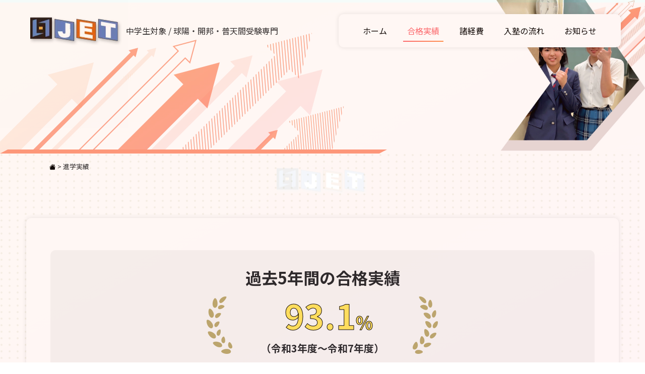

--- FILE ---
content_type: text/html; charset=UTF-8
request_url: https://www.jet-ginowan.com/results
body_size: 13909
content:
<!DOCTYPE html>
<html lang="ja">

<head>
	<!-- Google tag (gtag.js) -->
	<script async src="https://www.googletagmanager.com/gtag/js?id=G-ER26PDV8GM"></script>
	<script>
		window.dataLayer = window.dataLayer || [];

		function gtag() {
			dataLayer.push(arguments);
		}
		gtag('js', new Date());

		gtag('config', 'G-ER26PDV8GM');
	</script>
	<meta charset="UTF-8">
	
	<meta name="viewport" content="width=device-width,initial-scale=1.0">
	<link rel="preconnect" href="https://fonts.googleapis.com">
	<link rel="preconnect" href="https://fonts.gstatic.com" crossorigin>
	<link href="https://fonts.googleapis.com/css2?family=Noto+Sans+JP:wght@100..900&display=swap" rel="stylesheet">
	<link rel="stylesheet" href="/wp-content/themes/main/css/bootstrap-custom.css">
	<link rel="stylesheet" href="/wp-content/themes/main/css/common.css">
	<link href="https://cdn.jsdelivr.net/npm/bootstrap-icons/font/bootstrap-icons.css" rel="stylesheet">
	<link rel="stylesheet" href="https://www.jet-ginowan.com/wp-content/themes/main/css/results.css">
		<style>img:is([sizes="auto" i], [sizes^="auto," i]) { contain-intrinsic-size: 3000px 1500px }</style>
	
		<!-- All in One SEO 4.8.2 - aioseo.com -->
		<title>進学実績 | 球陽・開邦・普天間受験専門 JET宜野湾校</title>
	<meta name="description" content="球陽高校・開邦高校・普天間高校受験専門のJET宜野湾校の進学実績の紹介です。" />
	<meta name="robots" content="max-image-preview:large" />
	<meta name="keywords" content="宜野湾,塾,高校受験,球陽高校,開邦高校,普天間高校,進学,沖縄県,jet宜野湾校" />
	<link rel="canonical" href="https://www.jet-ginowan.com/results" />
	<meta name="generator" content="All in One SEO (AIOSEO) 4.8.2" />
		<meta property="og:locale" content="ja_JP" />
		<meta property="og:site_name" content="球陽・開邦・普天間受験専門　JET宜野湾校 | JET宜野湾校は沖縄県宜野湾市を中心に安心・信頼の進学実績を誇る球陽高校・開邦高校・普天間高校受験専門の学習塾です。" />
		<meta property="og:type" content="article" />
		<meta property="og:title" content="進学実績 | 球陽・開邦・普天間受験専門 JET宜野湾校" />
		<meta property="og:description" content="球陽高校・開邦高校・普天間高校受験専門のJET宜野湾校の進学実績の紹介です。" />
		<meta property="og:url" content="https://www.jet-ginowan.com/results" />
		<meta property="article:published_time" content="2019-08-26T01:28:20+00:00" />
		<meta property="article:modified_time" content="2019-09-17T07:35:21+00:00" />
		<meta name="twitter:card" content="summary" />
		<meta name="twitter:title" content="進学実績 | 球陽・開邦・普天間受験専門 JET宜野湾校" />
		<meta name="twitter:description" content="球陽高校・開邦高校・普天間高校受験専門のJET宜野湾校の進学実績の紹介です。" />
		<script type="application/ld+json" class="aioseo-schema">
			{"@context":"https:\/\/schema.org","@graph":[{"@type":"BreadcrumbList","@id":"https:\/\/www.jet-ginowan.com\/results#breadcrumblist","itemListElement":[{"@type":"ListItem","@id":"https:\/\/www.jet-ginowan.com\/#listItem","position":1,"name":"\u5bb6","item":"https:\/\/www.jet-ginowan.com\/","nextItem":{"@type":"ListItem","@id":"https:\/\/www.jet-ginowan.com\/results#listItem","name":"\u9032\u5b66\u5b9f\u7e3e"}},{"@type":"ListItem","@id":"https:\/\/www.jet-ginowan.com\/results#listItem","position":2,"name":"\u9032\u5b66\u5b9f\u7e3e","previousItem":{"@type":"ListItem","@id":"https:\/\/www.jet-ginowan.com\/#listItem","name":"\u5bb6"}}]},{"@type":"Organization","@id":"https:\/\/www.jet-ginowan.com\/#organization","name":"\u7403\u967d\u30fb\u958b\u90a6\u30fb\u666e\u5929\u9593\u53d7\u9a13\u5c02\u9580\u3000JET\u5b9c\u91ce\u6e7e\u6821","description":"JET\u5b9c\u91ce\u6e7e\u6821\u306f\u6c96\u7e04\u770c\u5b9c\u91ce\u6e7e\u5e02\u3092\u4e2d\u5fc3\u306b\u5b89\u5fc3\u30fb\u4fe1\u983c\u306e\u9032\u5b66\u5b9f\u7e3e\u3092\u8a87\u308b\u7403\u967d\u9ad8\u6821\u30fb\u958b\u90a6\u9ad8\u6821\u30fb\u666e\u5929\u9593\u9ad8\u6821\u53d7\u9a13\u5c02\u9580\u306e\u5b66\u7fd2\u587e\u3067\u3059\u3002","url":"https:\/\/www.jet-ginowan.com\/"},{"@type":"WebPage","@id":"https:\/\/www.jet-ginowan.com\/results#webpage","url":"https:\/\/www.jet-ginowan.com\/results","name":"\u9032\u5b66\u5b9f\u7e3e | \u7403\u967d\u30fb\u958b\u90a6\u30fb\u666e\u5929\u9593\u53d7\u9a13\u5c02\u9580 JET\u5b9c\u91ce\u6e7e\u6821","description":"\u7403\u967d\u9ad8\u6821\u30fb\u958b\u90a6\u9ad8\u6821\u30fb\u666e\u5929\u9593\u9ad8\u6821\u53d7\u9a13\u5c02\u9580\u306eJET\u5b9c\u91ce\u6e7e\u6821\u306e\u9032\u5b66\u5b9f\u7e3e\u306e\u7d39\u4ecb\u3067\u3059\u3002","inLanguage":"ja","isPartOf":{"@id":"https:\/\/www.jet-ginowan.com\/#website"},"breadcrumb":{"@id":"https:\/\/www.jet-ginowan.com\/results#breadcrumblist"},"datePublished":"2019-08-26T10:28:20+09:00","dateModified":"2019-09-17T16:35:21+09:00"},{"@type":"WebSite","@id":"https:\/\/www.jet-ginowan.com\/#website","url":"https:\/\/www.jet-ginowan.com\/","name":"\u7403\u967d\u30fb\u958b\u90a6\u30fb\u666e\u5929\u9593\u53d7\u9a13\u5c02\u9580\u3000JET\u5b9c\u91ce\u6e7e\u6821","description":"JET\u5b9c\u91ce\u6e7e\u6821\u306f\u6c96\u7e04\u770c\u5b9c\u91ce\u6e7e\u5e02\u3092\u4e2d\u5fc3\u306b\u5b89\u5fc3\u30fb\u4fe1\u983c\u306e\u9032\u5b66\u5b9f\u7e3e\u3092\u8a87\u308b\u7403\u967d\u9ad8\u6821\u30fb\u958b\u90a6\u9ad8\u6821\u30fb\u666e\u5929\u9593\u9ad8\u6821\u53d7\u9a13\u5c02\u9580\u306e\u5b66\u7fd2\u587e\u3067\u3059\u3002","inLanguage":"ja","publisher":{"@id":"https:\/\/www.jet-ginowan.com\/#organization"}}]}
		</script>
		<!-- All in One SEO -->

<script type="text/javascript">
/* <![CDATA[ */
window._wpemojiSettings = {"baseUrl":"https:\/\/s.w.org\/images\/core\/emoji\/16.0.1\/72x72\/","ext":".png","svgUrl":"https:\/\/s.w.org\/images\/core\/emoji\/16.0.1\/svg\/","svgExt":".svg","source":{"concatemoji":"https:\/\/www.jet-ginowan.com\/wp-includes\/js\/wp-emoji-release.min.js?ver=6.8.3"}};
/*! This file is auto-generated */
!function(s,n){var o,i,e;function c(e){try{var t={supportTests:e,timestamp:(new Date).valueOf()};sessionStorage.setItem(o,JSON.stringify(t))}catch(e){}}function p(e,t,n){e.clearRect(0,0,e.canvas.width,e.canvas.height),e.fillText(t,0,0);var t=new Uint32Array(e.getImageData(0,0,e.canvas.width,e.canvas.height).data),a=(e.clearRect(0,0,e.canvas.width,e.canvas.height),e.fillText(n,0,0),new Uint32Array(e.getImageData(0,0,e.canvas.width,e.canvas.height).data));return t.every(function(e,t){return e===a[t]})}function u(e,t){e.clearRect(0,0,e.canvas.width,e.canvas.height),e.fillText(t,0,0);for(var n=e.getImageData(16,16,1,1),a=0;a<n.data.length;a++)if(0!==n.data[a])return!1;return!0}function f(e,t,n,a){switch(t){case"flag":return n(e,"\ud83c\udff3\ufe0f\u200d\u26a7\ufe0f","\ud83c\udff3\ufe0f\u200b\u26a7\ufe0f")?!1:!n(e,"\ud83c\udde8\ud83c\uddf6","\ud83c\udde8\u200b\ud83c\uddf6")&&!n(e,"\ud83c\udff4\udb40\udc67\udb40\udc62\udb40\udc65\udb40\udc6e\udb40\udc67\udb40\udc7f","\ud83c\udff4\u200b\udb40\udc67\u200b\udb40\udc62\u200b\udb40\udc65\u200b\udb40\udc6e\u200b\udb40\udc67\u200b\udb40\udc7f");case"emoji":return!a(e,"\ud83e\udedf")}return!1}function g(e,t,n,a){var r="undefined"!=typeof WorkerGlobalScope&&self instanceof WorkerGlobalScope?new OffscreenCanvas(300,150):s.createElement("canvas"),o=r.getContext("2d",{willReadFrequently:!0}),i=(o.textBaseline="top",o.font="600 32px Arial",{});return e.forEach(function(e){i[e]=t(o,e,n,a)}),i}function t(e){var t=s.createElement("script");t.src=e,t.defer=!0,s.head.appendChild(t)}"undefined"!=typeof Promise&&(o="wpEmojiSettingsSupports",i=["flag","emoji"],n.supports={everything:!0,everythingExceptFlag:!0},e=new Promise(function(e){s.addEventListener("DOMContentLoaded",e,{once:!0})}),new Promise(function(t){var n=function(){try{var e=JSON.parse(sessionStorage.getItem(o));if("object"==typeof e&&"number"==typeof e.timestamp&&(new Date).valueOf()<e.timestamp+604800&&"object"==typeof e.supportTests)return e.supportTests}catch(e){}return null}();if(!n){if("undefined"!=typeof Worker&&"undefined"!=typeof OffscreenCanvas&&"undefined"!=typeof URL&&URL.createObjectURL&&"undefined"!=typeof Blob)try{var e="postMessage("+g.toString()+"("+[JSON.stringify(i),f.toString(),p.toString(),u.toString()].join(",")+"));",a=new Blob([e],{type:"text/javascript"}),r=new Worker(URL.createObjectURL(a),{name:"wpTestEmojiSupports"});return void(r.onmessage=function(e){c(n=e.data),r.terminate(),t(n)})}catch(e){}c(n=g(i,f,p,u))}t(n)}).then(function(e){for(var t in e)n.supports[t]=e[t],n.supports.everything=n.supports.everything&&n.supports[t],"flag"!==t&&(n.supports.everythingExceptFlag=n.supports.everythingExceptFlag&&n.supports[t]);n.supports.everythingExceptFlag=n.supports.everythingExceptFlag&&!n.supports.flag,n.DOMReady=!1,n.readyCallback=function(){n.DOMReady=!0}}).then(function(){return e}).then(function(){var e;n.supports.everything||(n.readyCallback(),(e=n.source||{}).concatemoji?t(e.concatemoji):e.wpemoji&&e.twemoji&&(t(e.twemoji),t(e.wpemoji)))}))}((window,document),window._wpemojiSettings);
/* ]]> */
</script>
<style id='wp-emoji-styles-inline-css' type='text/css'>

	img.wp-smiley, img.emoji {
		display: inline !important;
		border: none !important;
		box-shadow: none !important;
		height: 1em !important;
		width: 1em !important;
		margin: 0 0.07em !important;
		vertical-align: -0.1em !important;
		background: none !important;
		padding: 0 !important;
	}
</style>
<link rel='stylesheet' id='wp-block-library-css' href='https://www.jet-ginowan.com/wp-includes/css/dist/block-library/style.min.css?ver=6.8.3' type='text/css' media='all' />
<style id='classic-theme-styles-inline-css' type='text/css'>
/*! This file is auto-generated */
.wp-block-button__link{color:#fff;background-color:#32373c;border-radius:9999px;box-shadow:none;text-decoration:none;padding:calc(.667em + 2px) calc(1.333em + 2px);font-size:1.125em}.wp-block-file__button{background:#32373c;color:#fff;text-decoration:none}
</style>
<style id='global-styles-inline-css' type='text/css'>
:root{--wp--preset--aspect-ratio--square: 1;--wp--preset--aspect-ratio--4-3: 4/3;--wp--preset--aspect-ratio--3-4: 3/4;--wp--preset--aspect-ratio--3-2: 3/2;--wp--preset--aspect-ratio--2-3: 2/3;--wp--preset--aspect-ratio--16-9: 16/9;--wp--preset--aspect-ratio--9-16: 9/16;--wp--preset--color--black: #000000;--wp--preset--color--cyan-bluish-gray: #abb8c3;--wp--preset--color--white: #ffffff;--wp--preset--color--pale-pink: #f78da7;--wp--preset--color--vivid-red: #cf2e2e;--wp--preset--color--luminous-vivid-orange: #ff6900;--wp--preset--color--luminous-vivid-amber: #fcb900;--wp--preset--color--light-green-cyan: #7bdcb5;--wp--preset--color--vivid-green-cyan: #00d084;--wp--preset--color--pale-cyan-blue: #8ed1fc;--wp--preset--color--vivid-cyan-blue: #0693e3;--wp--preset--color--vivid-purple: #9b51e0;--wp--preset--gradient--vivid-cyan-blue-to-vivid-purple: linear-gradient(135deg,rgba(6,147,227,1) 0%,rgb(155,81,224) 100%);--wp--preset--gradient--light-green-cyan-to-vivid-green-cyan: linear-gradient(135deg,rgb(122,220,180) 0%,rgb(0,208,130) 100%);--wp--preset--gradient--luminous-vivid-amber-to-luminous-vivid-orange: linear-gradient(135deg,rgba(252,185,0,1) 0%,rgba(255,105,0,1) 100%);--wp--preset--gradient--luminous-vivid-orange-to-vivid-red: linear-gradient(135deg,rgba(255,105,0,1) 0%,rgb(207,46,46) 100%);--wp--preset--gradient--very-light-gray-to-cyan-bluish-gray: linear-gradient(135deg,rgb(238,238,238) 0%,rgb(169,184,195) 100%);--wp--preset--gradient--cool-to-warm-spectrum: linear-gradient(135deg,rgb(74,234,220) 0%,rgb(151,120,209) 20%,rgb(207,42,186) 40%,rgb(238,44,130) 60%,rgb(251,105,98) 80%,rgb(254,248,76) 100%);--wp--preset--gradient--blush-light-purple: linear-gradient(135deg,rgb(255,206,236) 0%,rgb(152,150,240) 100%);--wp--preset--gradient--blush-bordeaux: linear-gradient(135deg,rgb(254,205,165) 0%,rgb(254,45,45) 50%,rgb(107,0,62) 100%);--wp--preset--gradient--luminous-dusk: linear-gradient(135deg,rgb(255,203,112) 0%,rgb(199,81,192) 50%,rgb(65,88,208) 100%);--wp--preset--gradient--pale-ocean: linear-gradient(135deg,rgb(255,245,203) 0%,rgb(182,227,212) 50%,rgb(51,167,181) 100%);--wp--preset--gradient--electric-grass: linear-gradient(135deg,rgb(202,248,128) 0%,rgb(113,206,126) 100%);--wp--preset--gradient--midnight: linear-gradient(135deg,rgb(2,3,129) 0%,rgb(40,116,252) 100%);--wp--preset--font-size--small: 13px;--wp--preset--font-size--medium: 20px;--wp--preset--font-size--large: 36px;--wp--preset--font-size--x-large: 42px;--wp--preset--spacing--20: 0.44rem;--wp--preset--spacing--30: 0.67rem;--wp--preset--spacing--40: 1rem;--wp--preset--spacing--50: 1.5rem;--wp--preset--spacing--60: 2.25rem;--wp--preset--spacing--70: 3.38rem;--wp--preset--spacing--80: 5.06rem;--wp--preset--shadow--natural: 6px 6px 9px rgba(0, 0, 0, 0.2);--wp--preset--shadow--deep: 12px 12px 50px rgba(0, 0, 0, 0.4);--wp--preset--shadow--sharp: 6px 6px 0px rgba(0, 0, 0, 0.2);--wp--preset--shadow--outlined: 6px 6px 0px -3px rgba(255, 255, 255, 1), 6px 6px rgba(0, 0, 0, 1);--wp--preset--shadow--crisp: 6px 6px 0px rgba(0, 0, 0, 1);}:where(.is-layout-flex){gap: 0.5em;}:where(.is-layout-grid){gap: 0.5em;}body .is-layout-flex{display: flex;}.is-layout-flex{flex-wrap: wrap;align-items: center;}.is-layout-flex > :is(*, div){margin: 0;}body .is-layout-grid{display: grid;}.is-layout-grid > :is(*, div){margin: 0;}:where(.wp-block-columns.is-layout-flex){gap: 2em;}:where(.wp-block-columns.is-layout-grid){gap: 2em;}:where(.wp-block-post-template.is-layout-flex){gap: 1.25em;}:where(.wp-block-post-template.is-layout-grid){gap: 1.25em;}.has-black-color{color: var(--wp--preset--color--black) !important;}.has-cyan-bluish-gray-color{color: var(--wp--preset--color--cyan-bluish-gray) !important;}.has-white-color{color: var(--wp--preset--color--white) !important;}.has-pale-pink-color{color: var(--wp--preset--color--pale-pink) !important;}.has-vivid-red-color{color: var(--wp--preset--color--vivid-red) !important;}.has-luminous-vivid-orange-color{color: var(--wp--preset--color--luminous-vivid-orange) !important;}.has-luminous-vivid-amber-color{color: var(--wp--preset--color--luminous-vivid-amber) !important;}.has-light-green-cyan-color{color: var(--wp--preset--color--light-green-cyan) !important;}.has-vivid-green-cyan-color{color: var(--wp--preset--color--vivid-green-cyan) !important;}.has-pale-cyan-blue-color{color: var(--wp--preset--color--pale-cyan-blue) !important;}.has-vivid-cyan-blue-color{color: var(--wp--preset--color--vivid-cyan-blue) !important;}.has-vivid-purple-color{color: var(--wp--preset--color--vivid-purple) !important;}.has-black-background-color{background-color: var(--wp--preset--color--black) !important;}.has-cyan-bluish-gray-background-color{background-color: var(--wp--preset--color--cyan-bluish-gray) !important;}.has-white-background-color{background-color: var(--wp--preset--color--white) !important;}.has-pale-pink-background-color{background-color: var(--wp--preset--color--pale-pink) !important;}.has-vivid-red-background-color{background-color: var(--wp--preset--color--vivid-red) !important;}.has-luminous-vivid-orange-background-color{background-color: var(--wp--preset--color--luminous-vivid-orange) !important;}.has-luminous-vivid-amber-background-color{background-color: var(--wp--preset--color--luminous-vivid-amber) !important;}.has-light-green-cyan-background-color{background-color: var(--wp--preset--color--light-green-cyan) !important;}.has-vivid-green-cyan-background-color{background-color: var(--wp--preset--color--vivid-green-cyan) !important;}.has-pale-cyan-blue-background-color{background-color: var(--wp--preset--color--pale-cyan-blue) !important;}.has-vivid-cyan-blue-background-color{background-color: var(--wp--preset--color--vivid-cyan-blue) !important;}.has-vivid-purple-background-color{background-color: var(--wp--preset--color--vivid-purple) !important;}.has-black-border-color{border-color: var(--wp--preset--color--black) !important;}.has-cyan-bluish-gray-border-color{border-color: var(--wp--preset--color--cyan-bluish-gray) !important;}.has-white-border-color{border-color: var(--wp--preset--color--white) !important;}.has-pale-pink-border-color{border-color: var(--wp--preset--color--pale-pink) !important;}.has-vivid-red-border-color{border-color: var(--wp--preset--color--vivid-red) !important;}.has-luminous-vivid-orange-border-color{border-color: var(--wp--preset--color--luminous-vivid-orange) !important;}.has-luminous-vivid-amber-border-color{border-color: var(--wp--preset--color--luminous-vivid-amber) !important;}.has-light-green-cyan-border-color{border-color: var(--wp--preset--color--light-green-cyan) !important;}.has-vivid-green-cyan-border-color{border-color: var(--wp--preset--color--vivid-green-cyan) !important;}.has-pale-cyan-blue-border-color{border-color: var(--wp--preset--color--pale-cyan-blue) !important;}.has-vivid-cyan-blue-border-color{border-color: var(--wp--preset--color--vivid-cyan-blue) !important;}.has-vivid-purple-border-color{border-color: var(--wp--preset--color--vivid-purple) !important;}.has-vivid-cyan-blue-to-vivid-purple-gradient-background{background: var(--wp--preset--gradient--vivid-cyan-blue-to-vivid-purple) !important;}.has-light-green-cyan-to-vivid-green-cyan-gradient-background{background: var(--wp--preset--gradient--light-green-cyan-to-vivid-green-cyan) !important;}.has-luminous-vivid-amber-to-luminous-vivid-orange-gradient-background{background: var(--wp--preset--gradient--luminous-vivid-amber-to-luminous-vivid-orange) !important;}.has-luminous-vivid-orange-to-vivid-red-gradient-background{background: var(--wp--preset--gradient--luminous-vivid-orange-to-vivid-red) !important;}.has-very-light-gray-to-cyan-bluish-gray-gradient-background{background: var(--wp--preset--gradient--very-light-gray-to-cyan-bluish-gray) !important;}.has-cool-to-warm-spectrum-gradient-background{background: var(--wp--preset--gradient--cool-to-warm-spectrum) !important;}.has-blush-light-purple-gradient-background{background: var(--wp--preset--gradient--blush-light-purple) !important;}.has-blush-bordeaux-gradient-background{background: var(--wp--preset--gradient--blush-bordeaux) !important;}.has-luminous-dusk-gradient-background{background: var(--wp--preset--gradient--luminous-dusk) !important;}.has-pale-ocean-gradient-background{background: var(--wp--preset--gradient--pale-ocean) !important;}.has-electric-grass-gradient-background{background: var(--wp--preset--gradient--electric-grass) !important;}.has-midnight-gradient-background{background: var(--wp--preset--gradient--midnight) !important;}.has-small-font-size{font-size: var(--wp--preset--font-size--small) !important;}.has-medium-font-size{font-size: var(--wp--preset--font-size--medium) !important;}.has-large-font-size{font-size: var(--wp--preset--font-size--large) !important;}.has-x-large-font-size{font-size: var(--wp--preset--font-size--x-large) !important;}
:where(.wp-block-post-template.is-layout-flex){gap: 1.25em;}:where(.wp-block-post-template.is-layout-grid){gap: 1.25em;}
:where(.wp-block-columns.is-layout-flex){gap: 2em;}:where(.wp-block-columns.is-layout-grid){gap: 2em;}
:root :where(.wp-block-pullquote){font-size: 1.5em;line-height: 1.6;}
</style>
<style id='akismet-widget-style-inline-css' type='text/css'>

			.a-stats {
				--akismet-color-mid-green: #357b49;
				--akismet-color-white: #fff;
				--akismet-color-light-grey: #f6f7f7;

				max-width: 350px;
				width: auto;
			}

			.a-stats * {
				all: unset;
				box-sizing: border-box;
			}

			.a-stats strong {
				font-weight: 600;
			}

			.a-stats a.a-stats__link,
			.a-stats a.a-stats__link:visited,
			.a-stats a.a-stats__link:active {
				background: var(--akismet-color-mid-green);
				border: none;
				box-shadow: none;
				border-radius: 8px;
				color: var(--akismet-color-white);
				cursor: pointer;
				display: block;
				font-family: -apple-system, BlinkMacSystemFont, 'Segoe UI', 'Roboto', 'Oxygen-Sans', 'Ubuntu', 'Cantarell', 'Helvetica Neue', sans-serif;
				font-weight: 500;
				padding: 12px;
				text-align: center;
				text-decoration: none;
				transition: all 0.2s ease;
			}

			/* Extra specificity to deal with TwentyTwentyOne focus style */
			.widget .a-stats a.a-stats__link:focus {
				background: var(--akismet-color-mid-green);
				color: var(--akismet-color-white);
				text-decoration: none;
			}

			.a-stats a.a-stats__link:hover {
				filter: brightness(110%);
				box-shadow: 0 4px 12px rgba(0, 0, 0, 0.06), 0 0 2px rgba(0, 0, 0, 0.16);
			}

			.a-stats .count {
				color: var(--akismet-color-white);
				display: block;
				font-size: 1.5em;
				line-height: 1.4;
				padding: 0 13px;
				white-space: nowrap;
			}
		
</style>
<link rel='stylesheet' id='wp-pagenavi-css' href='https://www.jet-ginowan.com/wp-content/plugins/wp-pagenavi/pagenavi-css.css?ver=2.70' type='text/css' media='all' />
<link rel="https://api.w.org/" href="https://www.jet-ginowan.com/wp-json/" /><link rel="alternate" title="JSON" type="application/json" href="https://www.jet-ginowan.com/wp-json/wp/v2/pages/157" /><link rel="EditURI" type="application/rsd+xml" title="RSD" href="https://www.jet-ginowan.com/xmlrpc.php?rsd" />
<meta name="generator" content="WordPress 6.8.3" />
<link rel='shortlink' href='https://www.jet-ginowan.com/?p=157' />
<link rel="alternate" title="oEmbed (JSON)" type="application/json+oembed" href="https://www.jet-ginowan.com/wp-json/oembed/1.0/embed?url=https%3A%2F%2Fwww.jet-ginowan.com%2Fresults" />
<link rel="alternate" title="oEmbed (XML)" type="text/xml+oembed" href="https://www.jet-ginowan.com/wp-json/oembed/1.0/embed?url=https%3A%2F%2Fwww.jet-ginowan.com%2Fresults&#038;format=xml" />
<link rel="icon" href="https://www.jet-ginowan.com/wp-content/uploads/2022/07/cropped-favicon-32x32.png" sizes="32x32" />
<link rel="icon" href="https://www.jet-ginowan.com/wp-content/uploads/2022/07/cropped-favicon-192x192.png" sizes="192x192" />
<link rel="apple-touch-icon" href="https://www.jet-ginowan.com/wp-content/uploads/2022/07/cropped-favicon-180x180.png" />
<meta name="msapplication-TileImage" content="https://www.jet-ginowan.com/wp-content/uploads/2022/07/cropped-favicon-270x270.png" />
</head>

<body>
			<div id="splash">
			<div class="progress-container" style="width: 100%; background-color: #ccc; height: 5px; border-radius: 5px;">
				<div class="progress-bar" style="width: 0; height: 100%; background-color: #65CCB0; border-radius: 5px;"></div>
			</div>
			<div id="splash-logo">
				<div class="logo-image mx-auto" style="font-size: 24px; font-weight: bold; font-style: italic;">
					<img src="/wp-content/themes/main/images/common/logo.webp" alt="JET宜野湾">
				</div>
			</div>
		</div>
		<div>
		<header class="anime-header w-100 py-2 px-0 py-lg-4 px-lg-5">
			<div class="container-fluid">
				<div class="row justify-content-between align-items-center py-2 py-lg-1">
					<div class="col-auto logo d-flex align-items-center">
						<a href="/"><img src="/wp-content/themes/main/images/common/logo.webp" alt="JET宜野湾" class="me-0 me-lg-2"></a>
						<span class="d-block d-lg-inline-block">中学生対象 / 球陽・開邦・普天間受験専門</span>
					</div>

					<div class="pc-nav col-auto d-lg-block d-none">
						<div class="row flex-nowrap align-items-center">
							<div class="col-auto text-nowrap"><a href="/" class=" animated-line">ホーム</a></div>
							<div class="col-auto text-nowrap"><a href="/results" class="active animated-line">合格実績</a></div>
							<div class="col-auto text-nowrap"><a href="/cost" class=" animated-line">諸経費</a></div>
							<div class="col-auto text-nowrap"><a href="/flow" class=" animated-line">入塾の流れ</a></div>
							<div class="col-auto text-nowrap"><a href="/information" class=" animated-line">お知らせ</a></div>
						</div>
					</div>
				</div>
			</div>
		</header>

					<div class="cover sub mx-auto position-relative" style="max-width: 1280px;">
				<div class="bg-cover">
					<img src="/wp-content/themes/main/images/top/bg-cover.webp" alt="生徒の画像" style="height: 300px;" class="">
				</div>
				<img src="/wp-content/themes/main/images/top/bg-arrow.webp" class="bg-arrow img-fluid" alt="">

				<div class="page-title ps-lg-4">
					<div class="main-copy animated-text-cover">進学実績</div><br>
				</div>
			</div>

			<div class="position-absolute start-0 w-100">
				<div class="container">
					<section class="breadcrumbs fs-7 p-3">
	<!-- Breadcrumb NavXT 7.4.1 -->
<span property="itemListElement" typeof="ListItem"><a property="item" typeof="WebPage" title="球陽・開邦・普天間受験専門　JET宜野湾校へ移動" href="https://www.jet-ginowan.com" class="home"><span property="name"><i class="bi bi-house-fill"></i>
</span></a><meta property="position" content="1"></span> &gt; <span property="itemListElement" typeof="ListItem"><span property="name">進学実績</span><meta property="position" content="2"></span></section>				</div>
			</div>
		

<div class="bg pt-8 pt-md-10 pb-5 pb-md-8">

	<!-- 合格率と合格者数 -->
	<div class="container" style="max-width: 1200px;">
		<div class="card  py-4 py-md-6 px-3 px-md-5">

			<!-- 合格率 -->
			<!-- <h2 class="title text-center mb-3 mb-md-5">
				<span class="ja mb-1 animated-text">合格率
					<span class="fs-4 d-block pt-2">（令和3年～令和7年）</span>
				</span><br>
				<span class="en animated-text">SUCCESS RATE</span>
			</h2> -->
			<div class="wrap text-center mb-5 mb-md-8">
				<div class="emblem fw-bold mb-5">
					<span class="fs-2">過去5年間の合格実績</span><br>
					<span class="results-number ps-0 ps-md-4">93.1<span class="small-text">%</span></span><br>
					<span class="fs-5 pt-2">（令和3年度～令和7年度）</span>
				</div>

				<div class="row px-3 px-md-8">
					<div class="col-12 col-md-6 mb-3">
						<div class="row justify-content-between align-items-center">
							<div class="col-auto"><span class="round fs-3 fw-bold pe-3">球陽高校</span></div>
							<div class="col-auto number text-end"><span class="fs-2">45</span> 名</div>
						</div>
					</div>

					<div class="col-12 col-md-6 mb-3">
						<div class="row justify-content-between align-items-center">
							<div class="col-auto"><span class="round fs-3 fw-bold pe-3">開邦高校</span></div>
							<div class="col-auto number text-end"><span class="fs-2">7</span> 名</div>
						</div>
					</div>

					<div class="col-12 col-md-6 mb-3">
						<div class="row justify-content-between align-items-center">
							<div class="col-auto"><span class="round fs-3 fw-bold pe-3">普天間高校</span></div>
							<div class="col-auto number text-end"><span class="fs-2">64</span> 名</div>
						</div>
					</div>

					<div class="col-12 col-md-6">
						<div class="row justify-content-between align-items-center">
							<div class="col-auto"><span class="round fs-3 fw-bold pe-3">高専その他</span></div>
							<div class="col-auto number text-end"><span class="fs-2">48</span> 名</div>
						</div>
					</div>
				</div>
			</div>


			<!-- 合格人数 -->
			<h2 class="title text-center mb-3 mb-md-5">
				<span class="ja mb-1 animated-text">合格人数</span><br>
				<span class="en animated-text">NUMBER OF PASSERS</span>

			</h2>
			<div class="p-3 p-md-4 mb-3 mb-md-5">
				<h3 class="index_02 mb-4"><span>令和７年度</span></h3>
				<div class="row">
					<div class="col-12 col-md-4 mb-3">
						<div class="border-bottom pb-2">
							<div class="row justify-content-between align-items-center">
								<div class="col-auto"><span class="round fw-bold pe-3">開邦高校</span></div>
								<div class="col-auto number text-end"><span>1</span> 名</div>
							</div>
						</div>
					</div>

					<div class="col-12 col-md-4 mb-3">
						<div class="border-bottom pb-2">
							<div class="row justify-content-between align-items-center">
								<div class="col-auto"><span class="round fw-bold pe-3">球陽高校</span></div>
								<div class="col-auto number text-end"><span>11</span> 名</div>
							</div>
						</div>
					</div>

					<div class="col-12 col-md-4 mb-3">
						<div class="border-bottom pb-2">
							<div class="row justify-content-between align-items-center">
								<div class="col-auto"><span class="round fw-bold pe-3">普天間高校</span></div>
								<div class="col-auto number text-end"><span>11</span> 名</div>
							</div>
						</div>
					</div>

					<div class="col-12 col-md-4 mb-3">
						<div class="border-bottom pb-2">
							<div class="row justify-content-between align-items-center">
								<div class="col-auto"><span class="round fw-bold pe-3">コザ高校</span></div>
								<div class="col-auto number text-end"><span>2</span> 名</div>
							</div>
						</div>
					</div>

					<div class="col-12 col-md-4 mb-3">
						<div class="border-bottom pb-2">
							<div class="row justify-content-between align-items-center">
								<div class="col-auto"><span class="round fw-bold pe-3">那覇国際高校</span></div>
								<div class="col-auto number text-end"><span>1</span> 名</div>
							</div>
						</div>
					</div>


					<div class="col-12 col-md-4 mb-3">
						<div class="border-bottom pb-2">
							<div class="row justify-content-between align-items-center">
								<div class="col-auto"><span class="round fw-bold pe-3">首里高校</span></div>
								<div class="col-auto number text-end"><span>1</span> 名</div>
							</div>
						</div>
					</div>


					<div class="col-12 col-md-4 mb-3">
						<div class="border-bottom pb-2">
							<div class="row justify-content-between align-items-center">
								<div class="col-auto"><span class="round fw-bold pe-3">浦添高校</span></div>
								<div class="col-auto number text-end"><span>2</span> 名</div>
							</div>
						</div>
					</div>

					<div class="col-12 col-md-4 mb-3">
						<div class="border-bottom pb-2">
							<div class="row justify-content-between align-items-center">
								<div class="col-auto"><span class="round fw-bold pe-3">宜野湾高校</span></div>
								<div class="col-auto number text-end"><span>2</span> 名</div>
							</div>
						</div>
					</div>

					<div class="col-12 col-md-4 mb-3">
						<div class="border-bottom pb-2">
							<div class="row justify-content-between align-items-center">
								<div class="col-auto"><span class="round fw-bold pe-3">高専</span></div>
								<div class="col-auto number text-end"><span>2</span> 名</div>
							</div>
						</div>
					</div>


					<div class="col-12 col-md-4 mb-3">
						<div class="border-bottom pb-2">
							<div class="row justify-content-between align-items-center">
								<div class="col-auto"><span class="round fw-bold pe-3">美里工業</span></div>
								<div class="col-auto number text-end"><span>1</span> 名</div>
							</div>
						</div>
					</div>

					<div class="col-12 col-md-4 mb-3">
						<div class="border-bottom pb-2">
							<div class="row justify-content-between align-items-center">
								<div class="col-auto"><span class="round fw-bold pe-3">私立高校</span></div>
								<div class="col-auto number text-end"><span>20</span> 名</div>
							</div>
						</div>
					</div>
				</div>
			</div>


			<div class="p-3 p-md-4 mb-3 mb-md-5">
				<h3 class="index_02 mb-4"><span>令和６年度</span></h3>
				<div class="row">
					<div class="col-12 col-md-4 mb-3">
						<div class="border-bottom pb-2">
							<div class="row justify-content-between align-items-center">
								<div class="col-auto"><span class="round fw-bold pe-3">開邦高校</span></div>
								<div class="col-auto number text-end"><span>1</span> 名</div>
							</div>
						</div>
					</div>

					<div class="col-12 col-md-4 mb-3">
						<div class="border-bottom pb-2">
							<div class="row justify-content-between align-items-center">
								<div class="col-auto"><span class="round fw-bold pe-3">球陽高校</span></div>
								<div class="col-auto number text-end"><span>11</span> 名</div>
							</div>
						</div>
					</div>

					<div class="col-12 col-md-4 mb-3">
						<div class="border-bottom pb-2">
							<div class="row justify-content-between align-items-center">
								<div class="col-auto"><span class="round fw-bold pe-3">普天間高校</span></div>
								<div class="col-auto number text-end"><span>11</span> 名</div>
							</div>
						</div>
					</div>


					<div class="col-12 col-md-4 mb-3">
						<div class="border-bottom pb-2">
							<div class="row justify-content-between align-items-center">
								<div class="col-auto"><span class="round fw-bold pe-3">那覇国際高校</span></div>
								<div class="col-auto number text-end"><span>1</span> 名</div>
							</div>
						</div>
					</div>

					<div class="col-12 col-md-4 mb-3">
						<div class="border-bottom pb-2">
							<div class="row justify-content-between align-items-center">
								<div class="col-auto"><span class="round fw-bold pe-3">コザ高校</span></div>
								<div class="col-auto number text-end"><span>1</span> 名</div>
							</div>
						</div>
					</div>




					<div class="col-12 col-md-4 mb-3">
						<div class="border-bottom pb-2">
							<div class="row justify-content-between align-items-center">
								<div class="col-auto"><span class="round fw-bold pe-3">宜野湾高校</span></div>
								<div class="col-auto number text-end"><span>2</span> 名</div>
							</div>
						</div>
					</div>

					<div class="col-12 col-md-4 mb-3">
						<div class="border-bottom pb-2">
							<div class="row justify-content-between align-items-center">
								<div class="col-auto"><span class="round fw-bold pe-3">高専</span></div>
								<div class="col-auto number text-end"><span>1</span> 名</div>
							</div>
						</div>
					</div>


					<div class="col-12 col-md-4 mb-3">
						<div class="border-bottom pb-2">
							<div class="row justify-content-between align-items-center">
								<div class="col-auto"><span class="round fw-bold pe-3">私立高校</span></div>
								<div class="col-auto number text-end"><span>8</span> 名</div>
							</div>
						</div>
					</div>
				</div>
			</div>



			<div class="p-3 p-md-4 mb-3 mb-md-5">
				<h3 class="index_02 mb-4"><span>令和５年度</span></h3>
				<div class="row">
					<div class="col-12 col-md-4 mb-3">
						<div class="border-bottom pb-2">
							<div class="row justify-content-between align-items-center">
								<div class="col-auto"><span class="round fw-bold pe-3">開邦高校</span></div>
								<div class="col-auto number text-end"><span>2</span> 名</div>
							</div>
						</div>
					</div>

					<div class="col-12 col-md-4 mb-3">
						<div class="border-bottom pb-2">
							<div class="row justify-content-between align-items-center">
								<div class="col-auto"><span class="round fw-bold pe-3">球陽高校</span></div>
								<div class="col-auto number text-end"><span>9</span> 名</div>
							</div>
						</div>
					</div>

					<div class="col-12 col-md-4 mb-3">
						<div class="border-bottom pb-2">
							<div class="row justify-content-between align-items-center">
								<div class="col-auto"><span class="round fw-bold pe-3">普天間高校</span></div>
								<div class="col-auto number text-end"><span>13</span> 名</div>
							</div>
						</div>
					</div>

					<div class="col-12 col-md-4 mb-3">
						<div class="border-bottom pb-2">
							<div class="row justify-content-between align-items-center">
								<div class="col-auto"><span class="round fw-bold pe-3">那覇国際高校</span></div>
								<div class="col-auto number text-end"><span>1</span> 名</div>
							</div>
						</div>
					</div>

					<div class="col-12 col-md-4 mb-3">
						<div class="border-bottom pb-2">
							<div class="row justify-content-between align-items-center">
								<div class="col-auto"><span class="round fw-bold pe-3">浦添高校</span></div>
								<div class="col-auto number text-end"><span>1</span> 名</div>
							</div>
						</div>
					</div>


					<div class="col-12 col-md-4 mb-3">
						<div class="border-bottom pb-2">
							<div class="row justify-content-between align-items-center">
								<div class="col-auto"><span class="round fw-bold pe-3">宜野湾高校</span></div>
								<div class="col-auto number text-end"><span>2</span> 名</div>
							</div>
						</div>
					</div>

					<div class="col-12 col-md-4 mb-3">
						<div class="border-bottom pb-2">
							<div class="row justify-content-between align-items-center">
								<div class="col-auto"><span class="round fw-bold pe-3">コザ高校</span></div>
								<div class="col-auto number text-end"><span>3</span> 名</div>
							</div>
						</div>
					</div>


					<div class="col-12 col-md-4 mb-3">
						<div class="border-bottom pb-2">
							<div class="row justify-content-between align-items-center">
								<div class="col-auto"><span class="round fw-bold pe-3">西原高校</span></div>
								<div class="col-auto number text-end"><span>1</span> 名</div>
							</div>
						</div>
					</div>

					<div class="col-12 col-md-4 mb-3">
						<div class="border-bottom pb-2">
							<div class="row justify-content-between align-items-center">
								<div class="col-auto"><span class="round fw-bold pe-3">北中城高校</span></div>
								<div class="col-auto number text-end"><span>1</span> 名</div>
							</div>
						</div>
					</div>

					<div class="col-12 col-md-4 mb-3">
						<div class="border-bottom pb-2">
							<div class="row justify-content-between align-items-center">
								<div class="col-auto"><span class="round fw-bold pe-3">高専</span></div>
								<div class="col-auto number text-end"><span>1</span> 名</div>
							</div>
						</div>
					</div>


					<div class="col-12 col-md-4 mb-3">
						<div class="border-bottom pb-2">
							<div class="row justify-content-between align-items-center">
								<div class="col-auto"><span class="round fw-bold pe-3">私立高校</span></div>
								<div class="col-auto number text-end"><span>7</span> 名</div>
							</div>
						</div>
					</div>
				</div>
			</div>



			<div class="p-3 p-md-4 mb-3 mb-md-5">
				<h3 class="index_02 mb-4"><span>令和４年度</span></h3>
				<div class="row">
					<div class="col-12 col-md-4 mb-3">
						<div class="border-bottom pb-2">
							<div class="row justify-content-between align-items-center">
								<div class="col-auto"><span class="round fw-bold pe-3">開邦高校</span></div>
								<div class="col-auto number text-end"><span>3</span> 名</div>
							</div>
						</div>
					</div>

					<div class="col-12 col-md-4 mb-3">
						<div class="border-bottom pb-2">
							<div class="row justify-content-between align-items-center">
								<div class="col-auto"><span class="round fw-bold pe-3">球陽高校</span></div>
								<div class="col-auto number text-end"><span>8</span> 名</div>
							</div>
						</div>
					</div>

					<div class="col-12 col-md-4 mb-3">
						<div class="border-bottom pb-2">
							<div class="row justify-content-between align-items-center">
								<div class="col-auto"><span class="round fw-bold pe-3">普天間高校</span></div>
								<div class="col-auto number text-end"><span>17</span> 名</div>
							</div>
						</div>
					</div>



					<div class="col-12 col-md-4 mb-3">
						<div class="border-bottom pb-2">
							<div class="row justify-content-between align-items-center">
								<div class="col-auto"><span class="round fw-bold pe-3">首里高校</span></div>
								<div class="col-auto number text-end"><span>1</span> 名</div>
							</div>
						</div>
					</div>


					<div class="col-12 col-md-4 mb-3">
						<div class="border-bottom pb-2">
							<div class="row justify-content-between align-items-center">
								<div class="col-auto"><span class="round fw-bold pe-3">浦添高校</span></div>
								<div class="col-auto number text-end"><span>2</span> 名</div>
							</div>
						</div>
					</div>


					<div class="col-12 col-md-4 mb-3">
						<div class="border-bottom pb-2">
							<div class="row justify-content-between align-items-center">
								<div class="col-auto"><span class="round fw-bold pe-3">宜野湾高校</span></div>
								<div class="col-auto number text-end"><span>4</span> 名</div>
							</div>
						</div>
					</div>

					<div class="col-12 col-md-4 mb-3">
						<div class="border-bottom pb-2">
							<div class="row justify-content-between align-items-center">
								<div class="col-auto"><span class="round fw-bold pe-3">コザ高校</span></div>
								<div class="col-auto number text-end"><span>1</span> 名</div>
							</div>
						</div>
					</div>


					<div class="col-12 col-md-4 mb-3">
						<div class="border-bottom pb-2">
							<div class="row justify-content-between align-items-center">
								<div class="col-auto"><span class="round fw-bold pe-3">高専</span></div>
								<div class="col-auto number text-end"><span>2</span> 名</div>
							</div>
						</div>
					</div>


					<div class="col-12 col-md-4 mb-3">
						<div class="border-bottom pb-2">
							<div class="row justify-content-between align-items-center">
								<div class="col-auto"><span class="round fw-bold pe-3">私立高校</span></div>
								<div class="col-auto number text-end"><span>3</span> 名</div>
							</div>
						</div>
					</div>
				</div>
			</div>

			<div class="p-3 p-md-4">
				<h3 class="index_02 mb-4"><span>令和３年度</span></h3>
				<div class="row">
					<div class="col-12 col-md-4 mb-3">
						<div class="border-bottom pb-2">
							<div class="row justify-content-between align-items-center">
								<div class="col-auto"><span class="round fw-bold pe-3">球陽高校</span></div>
								<div class="col-auto number text-end"><span>6</span> 名</div>
							</div>
						</div>
					</div>

					<div class="col-12 col-md-4 mb-3">
						<div class="border-bottom pb-2">
							<div class="row justify-content-between align-items-center">
								<div class="col-auto"><span class="round fw-bold pe-3">普天間高校</span></div>
								<div class="col-auto number text-end"><span>12</span> 名</div>
							</div>
						</div>
					</div>


					<div class="col-12 col-md-4 mb-3">
						<div class="border-bottom pb-2">
							<div class="row justify-content-between align-items-center">
								<div class="col-auto"><span class="round fw-bold pe-3">那覇国際高校</span></div>
								<div class="col-auto number text-end"><span>2</span> 名</div>
							</div>
						</div>
					</div>

					<div class="col-12 col-md-4 mb-3">
						<div class="border-bottom pb-2">
							<div class="row justify-content-between align-items-center">
								<div class="col-auto"><span class="round fw-bold pe-3">コザ高校</span></div>
								<div class="col-auto number text-end"><span>1</span> 名</div>
							</div>
						</div>
					</div>





					<div class="col-12 col-md-4 mb-3">
						<div class="border-bottom pb-2">
							<div class="row justify-content-between align-items-center">
								<div class="col-auto"><span class="round fw-bold pe-3">宜野湾高校</span></div>
								<div class="col-auto number text-end"><span>7</span> 名</div>
							</div>
						</div>
					</div>

					<div class="col-12 col-md-4 mb-3">
						<div class="border-bottom pb-2">
							<div class="row justify-content-between align-items-center">
								<div class="col-auto"><span class="round fw-bold pe-3">西原高校</span></div>
								<div class="col-auto number text-end"><span>1</span> 名</div>
							</div>
						</div>
					</div>


					<div class="col-12 col-md-4 mb-3">
						<div class="border-bottom pb-2">
							<div class="row justify-content-between align-items-center">
								<div class="col-auto"><span class="round fw-bold pe-3">高専</span></div>
								<div class="col-auto number text-end"><span>2</span> 名</div>
							</div>
						</div>
					</div>


					<div class="col-12 col-md-4 mb-3">
						<div class="border-bottom pb-2">
							<div class="row justify-content-between align-items-center">
								<div class="col-auto"><span class="round fw-bold pe-3">私立高校</span></div>
								<div class="col-auto number text-end"><span>3</span> 名</div>
							</div>
						</div>
					</div>
				</div>
			</div>



























		</div>

		<!-- <div class="card pass-people pb-3">
			<h4 class="index text-center mb-4 mb-md-5"><span>過去5年間の合格者数</span></h4>

			<div class="row px-3 px-md-5">
									<div class="col-sm-6 col-12 mb-3">
						<div class="row align-items-end px-3 px-md-4">
							<div class="col g-0">
								<h3 class="h4 fw-bold border-bottom pb-2 round">球陽高校</h3>
							</div>
							<div class="col g-0">
								<div class="h5 number border-bottom pb-2">
									合格人数 <span class="results-people-number">38</span> 人
								</div>
							</div>
						</div>



					</div>
									<div class="col-sm-6 col-12 mb-3">
						<div class="row align-items-end px-3 px-md-4">
							<div class="col g-0">
								<h3 class="h4 fw-bold border-bottom pb-2 round">開邦高校</h3>
							</div>
							<div class="col g-0">
								<div class="h5 number border-bottom pb-2">
									合格人数 <span class="results-people-number">7</span> 人
								</div>
							</div>
						</div>



					</div>
									<div class="col-sm-6 col-12 mb-3">
						<div class="row align-items-end px-3 px-md-4">
							<div class="col g-0">
								<h3 class="h4 fw-bold border-bottom pb-2 round">普天間高校</h3>
							</div>
							<div class="col g-0">
								<div class="h5 number border-bottom pb-2">
									合格人数 <span class="results-people-number">48</span> 人
								</div>
							</div>
						</div>



					</div>
									<div class="col-sm-6 col-12 mb-3">
						<div class="row align-items-end px-3 px-md-4">
							<div class="col g-0">
								<h3 class="h4 fw-bold border-bottom pb-2 round">高専・その他</h3>
							</div>
							<div class="col g-0">
								<div class="h5 number border-bottom pb-2">
									合格人数 <span class="results-people-number">39</span> 人
								</div>
							</div>
						</div>



					</div>
							</div>
		</div> -->


	</div>

	<!-- 卒業生の声 -->
	<!-- <div class="container" style="max-width: 1000px;">
		<div class="card p-3 p-md-5 mb-5 voice">
			<div class="voice-text mt-5 mt-md-4 mb-5">
				卒業生が当時書いてくれた文章を、
				誤字や文法のまちがいもそのままに掲載してあります。
			</div>


							<div class="voice-wrap p-4 p-md-5 mb-5">
					<div class="mb-4">
						ぼくは、JETに入塾して、学力の向上だけでなく、友情も育むことができました。<br />
						学校のテストがある時には、附属と公立に分けてテスト対策をしてくれたり、検定などを受験する環境もしっかりと整えてくれました。また、生徒は琉大附属、宜野湾、普天間などの多くの区域から来ているので他中との友情も芽生え受験前の辛くて大変な日々も楽しく過ごすことができました。<br />
						ぼくが推薦を合格して、この文章を書けているのもJETのおかげだと思います。JETの塾生で本当によかったです。					</div>
					<div class="fw-bold">Y.I さん　球陽高校推薦合格</div>
				</div>

							<div class="voice-wrap p-4 p-md-5 mb-5">
					<div class="mb-4">
						私は中学三年生の時に入塾しました。数学が苦手で塾に入るまでは学校の数学の授業で何をやっているか分かりませんでした。ですが、塾に入り学校でやる前に塾の授業で先生方に教えてもらい予習することで学校の授業で意味が分かるようになりました。<br />
					私はJETに入塾していなかったら開邦高校に合格していなかっただろうし、まず、目指そうとも思っていなかったと思います。ていねいに教えて下さった先生方に感謝します。これから高校でも将来に向かってがんばっていきます。					</div>
					<div class="fw-bold">A.G さん　開邦高校推薦合格</div>
				</div>

							<div class="voice-wrap p-4 p-md-5 mb-5">
					<div class="mb-4">
						ぼくは、JETに入塾して一つ大切なことを学べてよかったと思っています。<br />
					それは、自分で勉強することの大切さです。ぼくは、二年生の頃にJETに入りましたが一年生の頃は別の塾に通っていてテストの席次ははいつも十何番かの序位でした。しかし、ぼくの内申はテストの結果より明らかに低くてわけが分かりませんでした。今改めて考えてみるとその塾は勉強をつめ込むだけの勉強の仕方で序位のでる大きなテストでは良い点をとれても、ただつめ込まれて理解はしていないので他のテストで悪い点数をとってしまい内申が悪かったのだと思います。<br />
					JETではつめ込みでなく理解するまで教えてくれたのでJETに入塾して良かったと思います。					</div>
					<div class="fw-bold">M.K さん　首里高校合格</div>
				</div>

							<div class="voice-wrap p-4 p-md-5 mb-5">
					<div class="mb-4">
						私はJETに入塾して大きく成長しました。<br />
					理由は二つあり一つ目は、私が「塾に行かされる。」という考えから、「塾に行かせてもらう。」という考えに変化した点です。二つ目は、一番大切なのは、自分の意識の高さだと考えた所です。どれだけ環境の整った塾でも、自分が自ら進んで学ぼうとしないと成績は上がらないと分かり、自分がこの塾に居る目的をはっきりと自覚したので意識が高くなったから大きく成長したと思います。					</div>
					<div class="fw-bold">S.A さん　普天間高校合格</div>
				</div>

							<div class="voice-wrap p-4 p-md-5 mb-5">
					<div class="mb-4">
						私はJETに入塾してたくさんのことを学ぶことができ、大切な仲間と出会う事ができました。<br />
					JETの社会の授業では、学校で教えてくれないような詳しいところまで教えてくれます。日本のすごさや、日本のほこるべきところなどがわかり、普段のニュースの見方が変わるようになりました。<br />
					また、私はJETに入塾して、他の中学校の生徒とも関わるようになり、一緒に笑ったり、勉強を教えあったりできるような友達ができました。三月にはJETを卒業してしまうけれど。この塾で学んだことや、たくさんの思い出を大切にしていきたいと思います					</div>
					<div class="fw-bold">C.A さん　国立高専合格</div>
				</div>

							<div class="voice-wrap p-4 p-md-5 mb-5">
					<div class="mb-4">
						私はJETに入塾して、同じ目標を持った仲間と知り合うことができました。最初は小学校のころ通っていた塾の先生にすすめられテストを受けて、何となく入ったのですが、日が経つうちに、「普天間高校へ行きたい」というはっきりとした目標ができました。学校では皆ばらばらで、将来の話なんてしないけれど、JETでは「皆で頑張って絶対普天間高校に合格しようね」と約束をし、それに向かって頑張ることができました。<br />
					JETのメンバーと目標を立て、ここまで頑張ることができたのは私の誇りです。本当にJETの先生方にも感謝しているし、入ってよかったと心から思います。					</div>
					<div class="fw-bold">M.O さん　普天間高校合格</div>
				</div>

							<div class="voice-wrap p-4 p-md-5 mb-5">
					<div class="mb-4">
						私はJETに入塾して、いい成績や結果を残すには、努力することが一番大切だと新ためて感じました。アメリカに短期留学した時は、夏期セミナーを受けることができなかったので、正直みんなについていけるか心配でした。しかし、塾長や各教科の先生方のおかげで、他の生徒との差を少しずつ縮めていくことができました。また、球陽高校の推薦入試対策では難しい問題に挑戦しても間違えばかりで、得意な英語も上手くいきませんでした。それでも、あきらめずに問題に向き合ったら、正解する問題が増えていきました。球陽高校では、多くの困難にも立ち向かわなければなりません。それを乗り越えるために、日々努力していきたいと思います。					</div>
					<div class="fw-bold">T.A さん　球陽高校推薦合格</div>
				</div>

							<div class="voice-wrap p-4 p-md-5 mb-5">
					<div class="mb-4">
						私はJETに中一の頃から入って三年間この塾で学びました。周りが頭のいい子が多くてたまに嫌になることを多かったです。でもつねに周りの友達が高い目標をもっている人が多かったので、私も高い目標をもつようになったと思います。三年間ここで学んだのは勉強だけじゃなく、自分のことを支えてくれる人のありがたさも学べました。塾を通わさせてくれる親、授業をわかりやすくするために考えてくれる先生方、励ましてくれる友達自分は色んな人に支えてもらいました。だからその人たちに恩返しするつもりであと十日必死に頑張り絶対高校合格します。					</div>
					<div class="fw-bold">M.T さん　球陽高校合格</div>
				</div>

							<div class="voice-wrap p-4 p-md-5 mb-5">
					<div class="mb-4">
						私はJETに入塾して友達と学ぶことの大切さを知りました。<br />
					私は中学三年生になるまで塾に入っていませんでした。その時は勉強は家でもできるから塾に入る必要はないと思っていました。でも受験が近づきJETに入塾すると、もう少し前から入塾したかったと思うようになりました。なぜなら、塾は学校と違って同じ目標を持った人がたくさんいるからです。分からない問題があったら友達が教えてくれたり、一緒に考えてくれたりするのでとても助かります。こういった経験から私は友達と一緒に学習することの大切さを知ることができました。					</div>
					<div class="fw-bold">Y.N さん　球陽高校合格</div>
				</div>

					</div>
	</div> -->

</div>

    <div class="" id="footer">
        <div class="container text-center" style="max-width: 1200px;">
            <div class="footer-contact py-5 px-4 px-lg-0 fadeInUp">

                <h2 class="title mb-4">
                    <span class="ja d-block">お問い合わせ&体験授業</span>
                </h2>

                <p class="text-start text-md-center mb-2 mb-lg-4">「塾の雰囲気を知りたい」「授業の進め方が自分に合うか試したい」<br class="d-sm-block d-none">
                    そんな方のために、体験授業を実施しています！<br>
                    また、カリキュラムや授業内容、料金についてのご質問があればお気軽にお問い合わせください。 </p>

                <div class="row justify-content-center align-items-center">
                    <div class="col-12 col-lg-4">
                        <div class="tel">
                            <span class="pe-2">TEL</span><a href="tel:098-893-8419">098-893-8419</a>
                        </div>
                        <div>受付時間 / 17:00-22:00 月曜～金曜</div>
                    </div>

                    <div class="col-12 col-lg-4 mt-4 mt-lg-0">
                        <span class="animated-text"><a href="/contact/" class="btn btn-gradient"><span><i class="bi bi-envelope pe-2"></i>お問い合わせフォームから</span></a></span>
                    </div>
                </div>
            </div>
        </div>
    </div>

<footer class="pt-5 pt-md-8 pb-8 pb-lg-1">
    <div class="container pb-5" style="max-width: 1200px; margin: 0 auto;">
        <div class="text-center border-bottom pb-4 mb-5 d-none d-lg-block">
            <a class="px-3" href="">ホーム</a>
            <a class="px-3" href="">合格実績</a>
            <a class="px-3" href="">諸経費について</a>
            <a class="px-3" href="">入塾の流れ</a>
        </div>

        <div class="row justify-content-center align-items-center">
            <div class="col-9 col-lg-6 mb-sm-0 mb-5">
                <div class="row lh-lg">
                    <div class="col-12 col-md-auto text-center text-md-start">
                        <img src="/wp-content/themes/main/images/footer/ginowan.webp" alt="JET宜野湾校外観">
                    </div>
                    <div class="col">
                        <div class="py-2 text-center text-md-start">
                            <img src="/wp-content/themes/main/images/footer/logo.webp" alt="JET" width="100">
                            <span class="fw-bold">宜野湾校</span> <br>
                            〒901-2204 <br>
                            沖縄県宜野湾市上原1-4-1 2F <a class="ps-2 fs-7 d-inline-block" href="https://maps.app.goo.gl/eWBBUzjAQS2jLSMW9" target="_blank">Map<i class="bi bi-geo-alt"></i></a> <br>
                            098-893-8419 <br>
                            平日17：00～22：00
                        </div>
                    </div>
                </div>
            </div>
            <div class="col-9 col-lg-6">
                <div class="row lh-lg">
                    <div class="col-12 col-md-auto text-center text-md-start">
                        <img src="/wp-content/themes/main/images/footer/goya.webp" alt="JET胡屋校外観">
                    </div>
                    <div class="col">
                        <div class="py-2 text-center text-md-start">
                            <img src="/wp-content/themes/main/images/footer/logo.webp" alt="JET" width="100">
                            <span class="fw-bold">胡屋校</span> <br>
                            〒904-0021 <br>
                            沖縄県沖縄市胡屋2丁目1−68 <a class="ps-2 fs-7" href="https://maps.app.goo.gl/HcyFRWtKF1XHp5NF9" target="_blank">Map<i class="bi bi-geo-alt"></i></a> <br>
                            098-930-0308 <br>
                            平日17：00～22：00
                        </div>
                    </div>
                </div>
            </div>
        </div>
    </div>

    <div class="text-center fs-7 pb-1" style="color: #434343;">
        © 球陽・開邦・普天間受験専門　JET宜野湾校 All Rights Reserved.
    </div>
</footer>

<div class="footer_bnr scroll-fadein d-sm-none d-block">
    <a href="/contact"><i class="bi bi-envelope pe-2"></i>お問い合わせはこちらから</a>
    <!-- <a href="/contact"><img class="w-100" src="/wp-content/themes/main/images/footer/footer_contact.webp" alt="今すぐお問い合わせ"></a> -->

</div>

<div id="pageTop" class="scroll-fadein page-top text-end">
    <div class="btn p-0 text-white position-relative" style="width:50px; height:50px; border-radius: 50%; background-color: #434343;">
        <i class="bi bi-chevron-up position-absolute top-50 start-50 translate-middle"></i>
    </div>
</div>

<div id="humberger" class="d-block d-lg-none">
    <div class="openbtn6"><span></span><span></span><span></span></div>
</div>
<nav id="g-nav" class="container-fluid" style="display: none;">
    <div class="row justify-content-center vh-100 pt-10">
        <div class="col-6 text-center">
            <div class="text-nowrap mb-4"><a href="/" class="active w-100 text-light fs-5">ホーム</a></div>
            <div class="text-nowrap mb-4"><a href="/results" class="active w-100 text-light fs-5">合格実績</a></div>
            <div class="text-nowrap mb-4"><a href="/cost" class=" w-100 text-light fs-5">諸経費</a></div>
            <div class="text-nowrap mb-4"><a href="/flow" class=" w-100 text-light fs-5">入塾の流れ</a></div>
            <div class="text-nowrap mb-4"><a href="/information" class=" w-100 text-light fs-5">お知らせ</a></div>
            <div class="text-nowrap mb-4"><a href="/contact" class=" w-100 text-light fs-5">お問い合わせ</a></div>
        </div>
    </div>
</nav</div>
<script type="speculationrules">
{"prefetch":[{"source":"document","where":{"and":[{"href_matches":"\/*"},{"not":{"href_matches":["\/wp-*.php","\/wp-admin\/*","\/wp-content\/uploads\/*","\/wp-content\/*","\/wp-content\/plugins\/*","\/wp-content\/themes\/main\/*","\/*\\?(.+)"]}},{"not":{"selector_matches":"a[rel~=\"nofollow\"]"}},{"not":{"selector_matches":".no-prefetch, .no-prefetch a"}}]},"eagerness":"conservative"}]}
</script>

<script src="https://cdn.jsdelivr.net/npm/bootstrap@5.0.2/dist/js/bootstrap.bundle.min.js" integrity="sha384-MrcW6ZMFYlzcLA8Nl+NtUVF0sA7MsXsP1UyJoMp4YLEuNSfAP+JcXn/tWtIaxVXM" crossorigin="anonymous"></script>
<script src="https://code.jquery.com/jquery-3.6.4.min.js" integrity="sha256-oP6HI9z1XaZNBrJURtCoUT5SUnxFr8s3BzRl+cbzUq8=" crossorigin="anonymous"></script>

<script type="text/javascript">
    $(function() {

        ///// ハンバーガーメニュー
        $(".openbtn6").click(function() { //ボタンがクリックされたら
            if (!$(this).hasClass('active')) {
                $(".openbtn6").addClass('active'); //ボタン自身に activeクラスを付与し
                $("#g-nav").fadeIn(); //ナビゲーションにpanelactiveクラスを付与
                $('body').addClass('position-fixed');
            } else {
                $(".openbtn6").removeClass('active'); //ボタンの activeクラスを除去し
                $("#g-nav").fadeOut(); //ナビゲーションのpanelactiveクラスも除去
                $('body').removeClass('position-fixed');
            }
        });
    });
</script>
</div><!-- #main_content -->

<script src="/dist/opening.bundle.js"></script>
<script src="/dist/gsap.bundle.js"></script>
</body>

</html>

--- FILE ---
content_type: text/css
request_url: https://www.jet-ginowan.com/wp-content/themes/main/css/results.css
body_size: 812
content:
@charset "UTF-8";
.wrap {
  background: #F5F5F5;
  border-radius: 10px;
  padding: 30px 0;
}

.emblem {
  position: relative;
  display: inline-block;
}
@media (max-width: 767.98px) {
  .emblem {
    font-size: 20px;
  }
}
.emblem::before {
  position: absolute;
  content: "";
  background-image: url(../images/results/emblem_left.webp);
  background-repeat: no-repeat;
  bottom: 2%;
  left: -25%;
  width: 51px;
  height: 114px;
}
@media (max-width: 767.98px) {
  .emblem::before {
    background-image: url(../images/results/emblem_left_sp.webp);
    width: 32px;
    height: 70px;
    left: -13%;
  }
}
.emblem::after {
  position: absolute;
  content: "";
  background-image: url(../images/results/emblem_right.webp);
  background-repeat: no-repeat;
  bottom: 2%;
  right: -25%;
  width: 51px;
  height: 114px;
}
@media (max-width: 767.98px) {
  .emblem::after {
    background-image: url(../images/results/emblem_right_sp.webp);
    width: 32px;
    height: 70px;
    right: -13%;
  }
}

.results-number {
  font-size: 68px;
  font-weight: bold;
  font-style: italic;
  color: #FFE55E;
  -webkit-text-stroke-width: 1px;
  -webkit-text-stroke-color: black;
}
@media (max-width: 767.98px) {
  .results-number {
    font-size: 48px;
  }
}
.results-number .small-text {
  font-size: 36px;
  font-weight: bold;
}
@media (max-width: 767.98px) {
  .results-number .small-text {
    font-size: 28px;
  }
}

.round {
  font-size: 18px;
  position: relative;
  padding-left: 20px;
}
@media (max-width: 767.98px) {
  .round {
    font-size: 16px;
  }
}
.round::before {
  position: absolute;
  content: "●";
  color: #FB9B7C;
  margin-right: 10px;
  font-size: 12px;
  line-height: 1;
  left: 0;
  top: 50%;
  transform: translateY(-50%);
}

.number {
  display: inline-block;
  text-align: right;
}
.number span {
  font-size: 24px;
  font-weight: bold;
  font-style: italic;
  color: #df600f;
  padding-right: 10px;
}
@media (max-width: 767.98px) {
  .number span {
    font-size: 20px;
  }
}

.pass-rate {
  position: relative;
}
.pass-rate::before {
  content: "";
  background-image: url(../images/results/pass_icon_01.webp);
  background-repeat: no-repeat;
  background-size: cover;
  position: absolute;
  top: -30px;
  left: 5%;
  width: 202px;
  height: 73px;
}
@media (max-width: 991.98px) {
  .pass-rate::before {
    width: 134px;
    height: 48px;
  }
}

.voice {
  position: relative;
}
.voice::before {
  content: "";
  background-image: url(../images/results/voice_index.webp);
  background-repeat: no-repeat;
  position: absolute;
  background-size: cover;
  top: -80px;
  left: 50%;
  transform: translateX(-50%);
  width: 330px;
  height: 117px;
}
@media (max-width: 991.98px) {
  .voice::before {
    width: 250px;
    height: 89px;
    top: -60px;
  }
}
.voice .voice-wrap {
  position: relative;
  border: solid 4px #FB9B7C;
  border-radius: 10px;
  padding: 30px;
}
.voice .voice-wrap::before {
  content: "";
  background-image: url(../images/results/voice_icon.webp);
  background-repeat: no-repeat;
  position: absolute;
  top: -30px;
  left: 3%;
  width: 100%;
  height: 100%;
}
.voice .voice-text {
  text-align: center;
}
@media (max-width: 991.98px) {
  .voice .voice-text {
    text-align: left;
  }
}/*# sourceMappingURL=results.css.map */